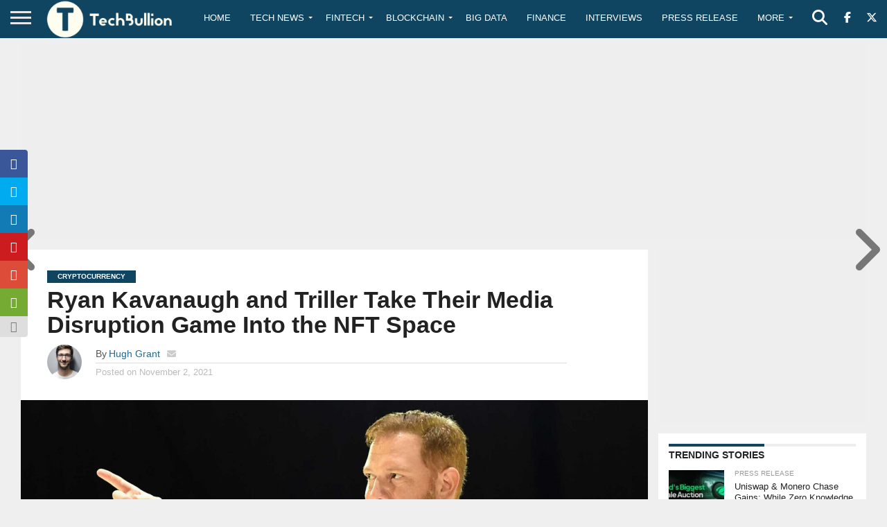

--- FILE ---
content_type: text/html; charset=utf-8
request_url: https://www.google.com/recaptcha/api2/aframe
body_size: -93
content:
<!DOCTYPE HTML><html><head><meta http-equiv="content-type" content="text/html; charset=UTF-8"></head><body><script nonce="X_knMhMtDz_H13GwFWOTBg">/** Anti-fraud and anti-abuse applications only. See google.com/recaptcha */ try{var clients={'sodar':'https://pagead2.googlesyndication.com/pagead/sodar?'};window.addEventListener("message",function(a){try{if(a.source===window.parent){var b=JSON.parse(a.data);var c=clients[b['id']];if(c){var d=document.createElement('img');d.src=c+b['params']+'&rc='+(localStorage.getItem("rc::a")?sessionStorage.getItem("rc::b"):"");window.document.body.appendChild(d);sessionStorage.setItem("rc::e",parseInt(sessionStorage.getItem("rc::e")||0)+1);localStorage.setItem("rc::h",'1768695352898');}}}catch(b){}});window.parent.postMessage("_grecaptcha_ready", "*");}catch(b){}</script></body></html>